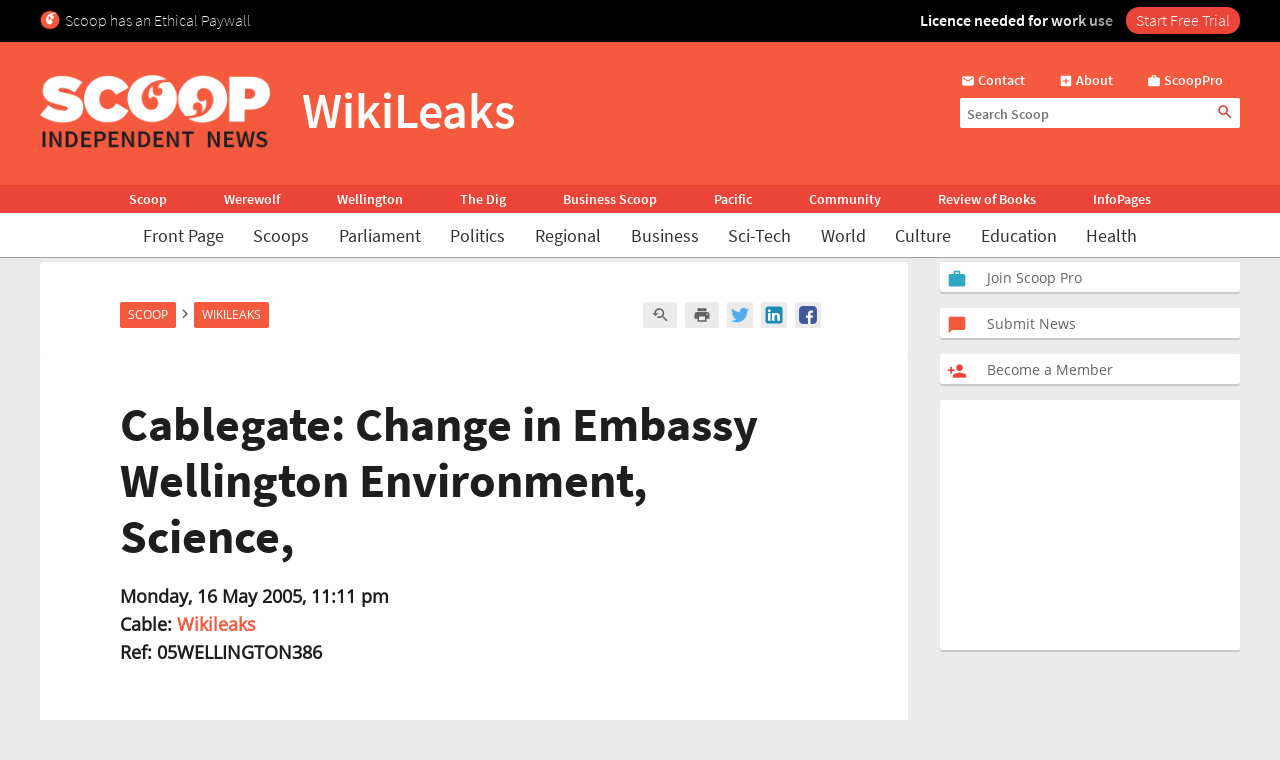

--- FILE ---
content_type: text/html; charset=UTF-8
request_url: https://www.scoop.co.nz/stories/WL0505/S00077.htm
body_size: 2255
content:
<!DOCTYPE html>
<html lang="en">
<head>
    <meta charset="utf-8">
    <meta name="viewport" content="width=device-width, initial-scale=1">
    <title></title>
    <style>
        body {
            font-family: "Arial";
        }
    </style>
    <script type="text/javascript">
    window.awsWafCookieDomainList = [];
    window.gokuProps = {
"key":"AQIDAHjcYu/GjX+QlghicBgQ/7bFaQZ+m5FKCMDnO+vTbNg96AHf0QDR8N4FZ0BkUn8kcucXAAAAfjB8BgkqhkiG9w0BBwagbzBtAgEAMGgGCSqGSIb3DQEHATAeBglghkgBZQMEAS4wEQQMuq52ahLIzXS391ltAgEQgDujRkBXrrIUjgs1lAsFcu/9kgpI/IuavohSG7yE1BYsDzpFl4iqc4edkSwfTozI/iGO7lnWq3QC9N4X1w==",
          "iv":"D549dgFR3AAAALuz",
          "context":"KrwlRVXtkc7oYgN/OIsXag03J3otS+umYukV4H8sT6NVsnqV1BRxwD4SnAeLCTHw4Yt9/wDnP/oPaHuc6xDDqli3si3PS4dmGZulDXAi7i/bk2M3quhjGFnKUjrxLNDz1qrsEy7M1RGh9IxWHFhbQgh/rsw+nk+x8kspQgBpMEEJpakrm0RBGDkauFl8b1yz9MRB6+N1CrwBgeeWliECgKF/2mIU7H2XLoJXweAf9MsJfMxj4Srw8OdCY4XACAv4Ue6rxQQi3iSHekcMvOnUNX6FuWZsIHaIPeNPg4YHkFT/jSAbejAycK/75KW4dHbHX/9Oe8VdEJeV+RMmYyy2n852wHmckhD1yJhEHDBE/A2bRwlaWdhKA7+euyeTQgorBZ3d/BXcuw5j0bTzG/0I6pfWa91Vw78SWhuSe+NOHVfitH+JsOrYISo2lgcJuW+hIzvu8L9Qkdj2dqTThnZST/8yAQklKMabUKzwLR6Bjaa+a9/LNJeujmQSJjPjzVCQK8IK4iw9FKtWnmZf8zfpGfffFexnY878E3dLmtL/d2eEO60pS8O5HjBP9Lyhd93AdAYYGmr1kYysuoOHyqtploEPZD9Vv7nk8g+2H+xZklBXq9yXtjGktUCu8AuvnSXrI5qZlUZpjLk/Gv1K36G0hnW4TH67xR++tclqxNX2sqolCHFXUlGo8XZWTrUot31spmzHCgSB0LS5bjWdqpVL9UhwZG7wEVeHpnwfpUGx+q3QU4LvyIFl7oId94wI/Gz2XIJsKPHcQE4qcfe7tBiz6Qj/7qPUzw=="
};
    </script>
    <script src="https://74c0c33c6cb6.2212dd66.us-east-2.token.awswaf.com/74c0c33c6cb6/6bce03ed618d/1a9c5bbc1809/challenge.js"></script>
</head>
<body>
    <div id="challenge-container"></div>
    <script type="text/javascript">
        AwsWafIntegration.saveReferrer();
        AwsWafIntegration.checkForceRefresh().then((forceRefresh) => {
            if (forceRefresh) {
                AwsWafIntegration.forceRefreshToken().then(() => {
                    window.location.reload(true);
                });
            } else {
                AwsWafIntegration.getToken().then(() => {
                    window.location.reload(true);
                });
            }
        });
    </script>
    <noscript>
        <h1>JavaScript is disabled</h1>
        In order to continue, we need to verify that you're not a robot.
        This requires JavaScript. Enable JavaScript and then reload the page.
    </noscript>
</body>
</html>